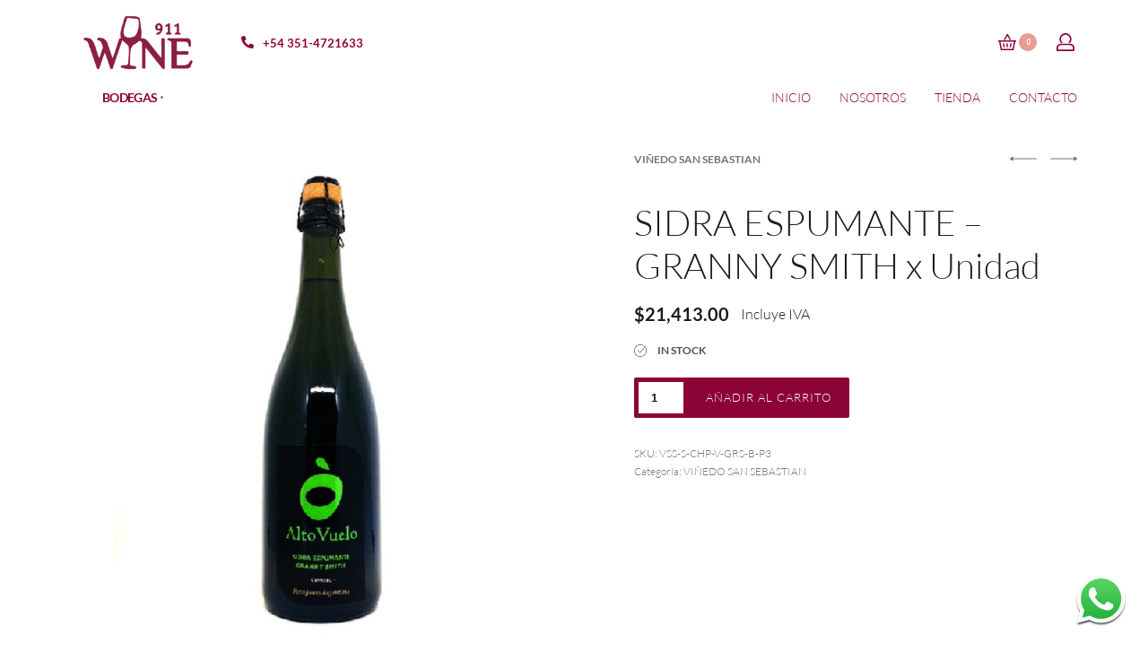

--- FILE ---
content_type: text/html; charset=UTF-8
request_url: https://wine911.com.ar/producto/sidra-espumante-granny-smith/
body_size: 15599
content:
<!DOCTYPE html>
<html lang="es" data-container="1440" data-xl="2" data-admin-bar="0" class="elementor-kit-7">
<head>
<meta charset="UTF-8">
<meta name="viewport" content="width=device-width, initial-scale=1">
<link rel="profile" href="//gmpg.org/xfn/11">
<link rel="pingback" href="https://wine911.com.ar/xmlrpc.php">

		<style type="text/css" id="site-preloader-css">
			.rey-sitePreloader {
				position: fixed;
				left: 0;
				top: 0;
				width: 100%;
				height: 100%;
				overflow: hidden;
				display: flex;
				align-items: center;
				justify-content: center;
				background-color: var(--body-bg-color);
				z-index: 99999;
				color: var(--preloader-color, #dedede);
			}
			.rey-sitePreloader .rey-lineLoader {
				color: inherit;
				width: 100px;
			}
		</style>
		<title>SIDRA ESPUMANTE &#8211; GRANNY SMITH x Unidad &#8211; Wine 911</title>
<link rel='dns-prefetch' href='//www.google.com' />
<link rel='dns-prefetch' href='//s.w.org' />
<link href='//fonts.gstatic.com' crossorigin rel='preconnect' />
<link rel="alternate" type="application/rss+xml" title="Wine 911 &raquo; Feed" href="https://wine911.com.ar/feed/" />
<link rel="alternate" type="application/rss+xml" title="Wine 911 &raquo; Feed de los comentarios" href="https://wine911.com.ar/comments/feed/" />
<link rel="alternate" type="application/rss+xml" title="Wine 911 &raquo; Comentario SIDRA ESPUMANTE &#8211; GRANNY SMITH x Unidad del feed" href="https://wine911.com.ar/producto/sidra-espumante-granny-smith/feed/" />
<style id='woocommerce-inline-inline-css' type='text/css'>
.woocommerce form .form-row .required { visibility: visible; }
</style>
<link rel='stylesheet' id='wpo_min-header-0-css'  href='https://wine911.com.ar/wp-content/cache/wpo-minify/1749231424/assets/wpo-minify-header-0b4df1d7.min.css' type='text/css' media='all' />
<script type="text/template" id="tmpl-variation-template">

	<# if( data.variation.variation_description ){ #>
		<div class="woocommerce-variation-description">{{{ data.variation.variation_description }}}</div>
	<# } #>

			<# if( data.variation.price_html ){ #>
			<div class="woocommerce-variation-price">{{{ data.variation.price_html }}}</div>
		<# } #>
	
	<# if( data.variation.availability_html ){ #>
		<div class="woocommerce-variation-availability">{{{ data.variation.availability_html }}}</div>
	<# } #>
</script>

<script type="text/template" id="tmpl-unavailable-variation-template">
	<p>Lo sentimos, este producto no está disponible. Por favor elige otra combinación.</p>
</script>
<script type='text/javascript' src='https://wine911.com.ar/wp-content/cache/wpo-minify/1749231424/assets/wpo-minify-header-7ac60e34.min.js' id='wpo_min-header-0-js'></script>
<link rel="https://api.w.org/" href="https://wine911.com.ar/wp-json/" /><link rel="alternate" type="application/json" href="https://wine911.com.ar/wp-json/wp/v2/product/1815" /><link rel="EditURI" type="application/rsd+xml" title="RSD" href="https://wine911.com.ar/xmlrpc.php?rsd" />
<link rel="wlwmanifest" type="application/wlwmanifest+xml" href="https://wine911.com.ar/wp-includes/wlwmanifest.xml" /> 
<meta name="generator" content="WordPress 5.6.16" />
<meta name="generator" content="WooCommerce 4.9.2" />
<link rel="canonical" href="https://wine911.com.ar/producto/sidra-espumante-granny-smith/" />
<link rel='shortlink' href='https://wine911.com.ar/?p=1815' />
<link rel="alternate" type="application/json+oembed" href="https://wine911.com.ar/wp-json/oembed/1.0/embed?url=https%3A%2F%2Fwine911.com.ar%2Fproducto%2Fsidra-espumante-granny-smith%2F" />
<link rel="alternate" type="text/xml+oembed" href="https://wine911.com.ar/wp-json/oembed/1.0/embed?url=https%3A%2F%2Fwine911.com.ar%2Fproducto%2Fsidra-espumante-granny-smith%2F&#038;format=xml" />
	<noscript><style>.woocommerce-product-gallery{ opacity: 1 !important; }</style></noscript>
	<style type="text/css">.recentcomments a{display:inline !important;padding:0 !important;margin:0 !important;}</style><link rel="icon" href="https://wine911.com.ar/wp-content/uploads/2021/02/favico-100x100.png" sizes="32x32" />
<link rel="icon" href="https://wine911.com.ar/wp-content/uploads/2021/02/favico-300x300.png" sizes="192x192" />
<link rel="apple-touch-icon" href="https://wine911.com.ar/wp-content/uploads/2021/02/favico-300x300.png" />
<meta name="msapplication-TileImage" content="https://wine911.com.ar/wp-content/uploads/2021/02/favico-300x300.png" />
<style id="reycore-inline-styles">:root{--body-bg-color:#ffffff;--body-color:var(--e-global-color-9afa78e);--link-color:var(--e-global-color-primary);--link-color-hover:var(--e-global-color-accent);--neutral-hue:210;--preloader-color:var(--e-global-color-primary);--blog-columns:1;--sidebar-size:27%;--woocommerce-loop-basic-padding:0px;--woocommerce-sidebar-size:16%;--woocommerce-discount-color:var(--e-global-color-primary);--woocommerce-summary-size:44%;--woocommerce-summary-padding:0px;--star-rating-color:#ff4545;}.woocommerce .rey-cartBtnQty{--accent-color:var(--e-global-color-primary);--accent-text-color:var(--e-global-color-d7dc939);}.woocommerce .rey-cartBtnQty .button.single_add_to_cart_button:hover{color:var(--e-global-color-d7dc939);background-color:var(--e-global-color-accent);}.woocommerce-store-notice .woocommerce-store-notice-content{min-height:32px;}@media (min-width: 1025px){:root{--header-nav-x-spacing:1rem;}}@media (min-width: 768px) and (max-width: 1025px){:root{--blog-columns:1;--woocommerce-summary-padding:0px;}}@media (max-width: 767px){:root{--blog-columns:1;--woocommerce-summary-padding:0px;}}@media (max-width: 1024px){.rey-filterPanel-wrapper.rey-sidePanel{width:100%;}}@media (max-width: 1024px) {			:root {				--nav-breakpoint-desktop: none;				--nav-breakpoint-mobile: block;			}		} :root{--primary-ff:Lato__;--body-font-family: var(--primary-ff);--body-font-weight: 300;--link-color-hover:var(--e-global-color-accent);--accent-color:var(--e-global-color-primary);--accent-hover-color:var(--e-global-color-secondary);--accent-text-color:var(--e-global-color-d7dc939);} :root{ --woocommerce-grid-columns:4; } @font-face{font-display:swap;font-family:'Lato__';font-style:normal;font-weight:300;src:url(https://fonts.gstatic.com/s/lato/v24/S6u9w4BMUTPHh7USSwiPHw.woff) format('woff');}@font-face{font-display:swap;font-family:'Lato__';font-style:normal;font-weight:700;src:url(https://fonts.gstatic.com/s/lato/v24/S6u9w4BMUTPHh6UVSwiPHw.woff) format('woff');}@font-face{font-display:swap;font-family:'Lato__';font-style:normal;font-weight:900;src:url(https://fonts.gstatic.com/s/lato/v24/S6u9w4BMUTPHh50XSwiPHw.woff) format('woff');}@font-face{font-display:swap;font-family:'Montserrat__';font-style:normal;font-weight:200;src:url(https://fonts.gstatic.com/s/montserrat/v30/JTUHjIg1_i6t8kCHKm4532VJOt5-QNFgpCvr6Hw5aXw.woff) format('woff');}@font-face{font-display:swap;font-family:'Montserrat__';font-style:normal;font-weight:600;src:url(https://fonts.gstatic.com/s/montserrat/v30/JTUHjIg1_i6t8kCHKm4532VJOt5-QNFgpCu173w5aXw.woff) format('woff');}@font-face{font-display:swap;font-family:'Montserrat__';font-style:normal;font-weight:700;src:url(https://fonts.gstatic.com/s/montserrat/v30/JTUHjIg1_i6t8kCHKm4532VJOt5-QNFgpCuM73w5aXw.woff) format('woff');}@font-face{font-display:swap;font-family:'Montserrat__';font-style:normal;font-weight:800;src:url(https://fonts.gstatic.com/s/montserrat/v30/JTUHjIg1_i6t8kCHKm4532VJOt5-QNFgpCvr73w5aXw.woff) format('woff');}  </style></head>

<body class="product-template-default single single-product postid-1815 wp-custom-logo theme-rey woocommerce woocommerce-page woocommerce-no-js woo-variation-swatches-stylesheet-disabled opt woo-variation-swatches wvs-theme-rey-child wvs-theme-child-rey wvs-style-squared wvs-attr-behavior-blur wvs-tooltip wvs-no-css site-preloader--active rey-navDefault rey-no-js elementor-default elementor-kit-7 --no-acc-focus single-skin--default --gallery-horizontal" itemtype="https://schema.org/WebPage" itemscope="itemscope">


	<script type="text/javascript">
		var c = document.body.className;
		c = c.replace(/rey-no-js/, 'rey-js');
		document.body.className = c;
	</script>

	<noscript>
		<style>
		.rey-sitePreloader {
			display: none;
		}
		.rey-siteHeader {
			opacity: 1 !important;
		}
		</style>
	</noscript>

	<div id="rey-site-preloader" class="rey-sitePreloader"><div class="rey-lineLoader"></div></div>
	<div id="page" class="rey-siteWrapper ">

		
<div class="rey-overlay rey-overlay--site">
</div>

		
<header class="rey-siteHeader rey-siteHeader--custom rey-siteHeader--1013 header-pos--rel --preloader-anim" >

			<div data-elementor-type="wp-post" data-elementor-id="1013" class="elementor elementor-1013" data-elementor-settings="[]">
							<div class="elementor-section-wrap">
							<section class="elementor-section elementor-top-section elementor-element elementor-element-7d4af03 elementor-section-gap-no elementor-section-height-min-height rey-flexWrap elementor-section-boxed elementor-section-height-default elementor-section-items-middle" data-id="7d4af03" data-element_type="section">
						<div class="elementor-container elementor-column-gap-no">
					<div class="elementor-column elementor-col-50 elementor-top-column elementor-element elementor-element-2e9aaf6" data-id="2e9aaf6" data-element_type="column">
			<div class="elementor-column-wrap--2e9aaf6 elementor-widget-wrap elementor-element-populated">
								<div class="elementor-element elementor-element-a2df45e elementor-widget__width-auto elementor-widget elementor-widget-reycore-header-logo" data-id="a2df45e" data-element_type="widget" data-widget_type="reycore-header-logo.default">
				<div class="elementor-widget-container">
			
<div class="rey-logoWrapper">

	
        <div class="rey-siteLogo">
			<a href="https://wine911.com.ar/" data-no-lazy="1" data-skip-lazy="1" class="no-lazy custom-logo-link" rel="home" itemprop="url"><img width="912" height="394" src="https://wine911.com.ar/wp-content/uploads/2019/06/logo-grande-bordo-1-1.png" data-no-lazy="1" data-skip-lazy="1" class="no-lazy custom-logo" alt="Wine 911" loading="eager" srcset="https://wine911.com.ar/wp-content/uploads/2019/06/logo-grande-bordo-1-1.png 912w, https://wine911.com.ar/wp-content/uploads/2019/06/logo-grande-bordo-1-1-300x130.png 300w, https://wine911.com.ar/wp-content/uploads/2019/06/logo-grande-bordo-1-1-768x332.png 768w" sizes="(max-width: 912px) 100vw, 912px" /></a>		</div>

    </div>
<!-- .rey-logoWrapper -->
		</div>
				</div>
				<div class="elementor-element elementor-element-b3cf7f4 elementor-widget__width-auto elementor-hidden-desktop --icons-start --submenu-display-collapsed --tap-open --panel-dir--left --hbg-pos-right --hbg-text-mobileyes elementor-widget elementor-widget-reycore-header-navigation" data-id="b3cf7f4" data-element_type="widget" data-widget_type="reycore-header-navigation.default">
				<div class="elementor-widget-container">
			<style>.elementor-element-b3cf7f4, .rey-mobileNav--b3cf7f4{ --nav-breakpoint-desktop: none; --nav-breakpoint-mobile: block; }@media (min-width: 2560px) { .elementor-element-b3cf7f4, .rey-mobileNav--b3cf7f4 { --nav-breakpoint-desktop: block; --nav-breakpoint-mobile: none; } }</style><button class="btn rey-mainNavigation-mobileBtn rey-headerIcon" aria-label="Open menu">
	<span></span>
	<span></span>
	<span></span>
</button>
<!-- .rey-mainNavigation-mobileBtn -->
<div class="rey-mobileBtn-helper"></div>

    <nav id="site-navigation-b3cf7f4" class="rey-mainNavigation rey-mainNavigation--desktop --style-default --shadow-1" data-id="-b3cf7f4" aria-label="Main Menu" data-sm-indicator="circle" itemtype="https://schema.org/SiteNavigationElement" itemscope="itemscope">

        <ul id="main-menu-desktop-b3cf7f4" class="rey-mainMenu rey-mainMenu--desktop id--mainMenu--desktop --has-indicators "><li id="menu-item-1886" class="menu-item menu-item-type-custom menu-item-object-custom menu-item-has-children menu-item-1886 depth--0 --is-regular"><a href="#"><span>BODEGAS</span></a>
<ul class="sub-menu">
	<li id="menu-item-1848" class="menu-item menu-item-type-taxonomy menu-item-object-product_cat menu-item-1848 depth--1"><a href="https://wine911.com.ar/categoria-producto/aniello/"><span>ANIELLO</span></a></li>
	<li id="menu-item-1849" class="menu-item menu-item-type-taxonomy menu-item-object-product_cat current-product-ancestor current-menu-parent current-product-parent menu-item-1849 depth--1"><a href="https://wine911.com.ar/categoria-producto/vinedo-san-sebastian/"><span>VIÑEDO SAN SEBASTIAN</span></a></li>
	<li id="menu-item-1850" class="menu-item menu-item-type-taxonomy menu-item-object-product_cat menu-item-1850 depth--1"><a href="https://wine911.com.ar/categoria-producto/agresti/"><span>AGRESTI</span></a></li>
	<li id="menu-item-1851" class="menu-item menu-item-type-taxonomy menu-item-object-product_cat menu-item-1851 depth--1"><a href="https://wine911.com.ar/categoria-producto/chacra-moschini/"><span>CHACRA MOSCHINI</span></a></li>
	<li id="menu-item-1852" class="menu-item menu-item-type-taxonomy menu-item-object-product_cat menu-item-1852 depth--1"><a href="https://wine911.com.ar/categoria-producto/favreto/"><span>FAVRETO</span></a></li>
	<li id="menu-item-2074" class="menu-item menu-item-type-taxonomy menu-item-object-product_cat menu-item-2074 depth--1"><a href="https://wine911.com.ar/categoria-producto/puerta-oeste/"><span>PUERTA OESTE</span></a></li>
	<li id="menu-item-2078" class="menu-item menu-item-type-taxonomy menu-item-object-product_cat menu-item-2078 depth--1"><a href="https://wine911.com.ar/categoria-producto/antigua-bodega-patagonica/"><span>ANTIGUA BODEGA PATAGÓNICA</span></a></li>
</ul>
</li>
</ul>	</nav><!-- .rey-mainNavigation -->



	<nav id="site-navigation-mobile-b3cf7f4" class="rey-mainNavigation rey-mainNavigation--mobile rey-mobileNav " data-id="-b3cf7f4" aria-label="Main Menu" itemtype="https://schema.org/SiteNavigationElement" itemscope="itemscope">
		<div class="rey-mobileNav-container">
			<div class="rey-mobileNav-header">

				
				<div class="rey-siteLogo">
					<a href="https://wine911.com.ar/" data-no-lazy="1" data-skip-lazy="1" class="no-lazy custom-logo-link" rel="home" itemprop="url"><img width="200" height="86" src="https://wine911.com.ar/wp-content/uploads/2021/02/logo-small-1.png" data-no-lazy="1" data-skip-lazy="1" class="no-lazy custom-logo" alt="Wine 911" loading="eager" srcset="https://wine911.com.ar/wp-content/uploads/2021/02/logo-small-1.png 200w, https://wine911.com.ar/wp-content/uploads/2021/02/logo-small-1-100x43.png 100w" sizes="(max-width: 200px) 100vw, 200px" /><img width="812" height="350" src="https://wine911.com.ar/wp-content/uploads/2021/02/logo-hd-1.png" data-no-lazy="1" data-skip-lazy="1" class="no-lazy rey-mobileLogo" alt="" loading="lazy" srcset="https://wine911.com.ar/wp-content/uploads/2021/02/logo-hd-1.png 812w, https://wine911.com.ar/wp-content/uploads/2021/02/logo-hd-1-100x43.png 100w, https://wine911.com.ar/wp-content/uploads/2021/02/logo-hd-1-300x129.png 300w, https://wine911.com.ar/wp-content/uploads/2021/02/logo-hd-1-768x331.png 768w" sizes="(max-width: 812px) 100vw, 812px" /></a>				</div>

				<button class="btn rey-mobileMenu-close js-rey-mobileMenu-close" aria-label="Close menu">
					<svg class="rey-icon rey-icon-rey-icon-close " aria-hidden="true" role="img" > <use href="https://wine911.com.ar/wp-content/themes/rey/assets/images/icons/icon-sprite.svg#rey-icon-close" xlink:href="https://wine911.com.ar/wp-content/themes/rey/assets/images/icons/icon-sprite.svg#rey-icon-close"></use> </svg>				</button>
			</div>

			<div class="rey-mobileNav-main">
				<div class="menu-mobile-menu-container"><ul id = "main-menu-mobile-b3cf7f4" class = "rey-mainMenu rey-mainMenu-mobile"><li id="menu-item-1094" class="menu-item menu-item-type-post_type menu-item-object-page menu-item-home menu-item-1094"><a href="https://wine911.com.ar/"><span>Inicio</span></a></li>
<li id="menu-item-1498" class="menu-item menu-item-type-post_type menu-item-object-page menu-item-1498"><a href="https://wine911.com.ar/nosotros/"><span>Nosotros</span></a></li>
<li id="menu-item-1090" class="menu-item menu-item-type-post_type menu-item-object-page current_page_parent menu-item-1090"><a href="https://wine911.com.ar/shop/"><span>Tienda</span></a></li>
<li id="menu-item-1497" class="menu-item menu-item-type-post_type menu-item-object-page menu-item-1497"><a href="https://wine911.com.ar/contacto/"><span>Contacto</span></a></li>
</ul></div>			</div>

			<div class="rey-mobileNav-footer">
				<a href="https://wine911.com.ar/my-account/" class="rey-mobileNav--footerItem">
	Connect to your account	<svg class="rey-icon rey-icon-rey-icon-user " aria-hidden="true" role="img" > <use href="https://wine911.com.ar/wp-content/themes/rey/assets/images/icons/icon-sprite.svg#rey-icon-user" xlink:href="https://wine911.com.ar/wp-content/themes/rey/assets/images/icons/icon-sprite.svg#rey-icon-user"></use> </svg></a>

			</div>
		</div>

	</nav>

		</div>
				</div>
				<div class="elementor-element elementor-element-afd447b elementor-position-left elementor-vertical-align-middle elementor-widget__width-auto rey-widget-inline--left elementor-hidden-tablet elementor-hidden-phone elementor-view-default elementor-widget elementor-widget-icon-box" data-id="afd447b" data-element_type="widget" data-widget_type="icon-box.default">
				<div class="elementor-widget-container">
					<div class="elementor-icon-box-wrapper">
						<div class="elementor-icon-box-icon">
				<a class="elementor-icon elementor-animation-" href="tel:543514721633">
				<i aria-hidden="true" class="fas fa-phone-alt"></i>				</a>
			</div>
						<div class="elementor-icon-box-content">
				<span class="elementor-icon-box-title">
					<a href="tel:543514721633">+54 351-4721633</a>
				</span>
							</div>
		</div>
				</div>
				</div>
				<div class="elementor-element elementor-element-c7591ed elementor-widget__width-auto rey-widget-inline--tablet-right rey-widget-inline--right elementor-widget elementor-widget-reycore-header-cart" data-id="c7591ed" data-element_type="widget" data-widget_type="reycore-header-cart.default">
				<div class="elementor-widget-container">
			
<div class="rey-headerCart-wrapper rey-headerIcon  " data-rey-cart-count="0">
	<button data-href="https://wine911.com.ar/carrito/" class="btn rey-headerCart js-rey-headerCart " aria-label="Open cart">
        <span class="__icon"><svg class="rey-icon rey-icon-reycore-icon-basket " aria-hidden="true" role="img" > <use href="https://wine911.com.ar/wp-content/plugins/rey-core/assets/images/icon-sprite.svg#reycore-icon-basket" xlink:href="https://wine911.com.ar/wp-content/plugins/rey-core/assets/images/icon-sprite.svg#reycore-icon-basket"></use> </svg></span>        			<span class="rey-headerCart-nb">
				0			</span>
			</button>
</div>
<!-- .rey-headerCart-wrapper -->
		</div>
				</div>
				<div class="elementor-element elementor-element-daa40e2 elementor-widget__width-initial elementor-widget elementor-widget-reycore-header-account" data-id="daa40e2" data-element_type="widget" data-widget_type="reycore-header-account.default">
				<div class="elementor-widget-container">
			
<div class="rey-headerAccount rey-headerIcon ">
    <button class="btn rey-headerIcon-btn rey-headerAccount-btn--icon js-rey-headerAccount" aria-label="Open Account details">
		<span class="__icon"><svg class="rey-icon rey-icon-rey-icon-user rey-headerAccount-btnIcon" aria-hidden="true" role="img" > <use href="https://wine911.com.ar/wp-content/themes/rey/assets/images/icons/icon-sprite.svg#rey-icon-user" xlink:href="https://wine911.com.ar/wp-content/themes/rey/assets/images/icons/icon-sprite.svg#rey-icon-user"></use> </svg></span><span class="rey-headerAccount-count">

	<span class="rey-wishlist-counter"><span class="rey-wishlist-counterNb"></span></span>
	<span class="rey-headerAccount-closeIcon">
		<svg class="rey-icon rey-icon-rey-icon-close " aria-hidden="true" role="img" > <use href="https://wine911.com.ar/wp-content/themes/rey/assets/images/icons/icon-sprite.svg#rey-icon-close" xlink:href="https://wine911.com.ar/wp-content/themes/rey/assets/images/icons/icon-sprite.svg#rey-icon-close"></use> </svg>	</span>

</span>
    </button>

</div>
<!-- .rey-headerAccount-wrapper -->
		</div>
				</div>
					</div>
		</div>
				<div class="elementor-column elementor-col-50 elementor-top-column elementor-element elementor-element-66b2e8f elementor-hidden-tablet elementor-hidden-phone" data-id="66b2e8f" data-element_type="column">
			<div class="elementor-column-wrap--66b2e8f elementor-widget-wrap elementor-element-populated">
								<div class="elementor-element elementor-element-f3a2129 elementor-widget__width-auto rey-widget-inline--tablet-right rey-widget-inline--mobile-right --icons-start --submenu-display-collapsed --tap-open --panel-dir--left --hbg-pos-right --hbg-text-mobileyes elementor-widget elementor-widget-reycore-header-navigation" data-id="f3a2129" data-element_type="widget" data-widget_type="reycore-header-navigation.default">
				<div class="elementor-widget-container">
			
    <nav id="site-navigation-f3a2129" class="rey-mainNavigation rey-mainNavigation--desktop --style-default --shadow-1" data-id="-f3a2129" aria-label="Main Menu" data-sm-indicator="circle" itemtype="https://schema.org/SiteNavigationElement" itemscope="itemscope">

        <ul id="main-menu-desktop-f3a2129" class="rey-mainMenu rey-mainMenu--desktop id--mainMenu--desktop --has-indicators "><li class="menu-item menu-item-type-custom menu-item-object-custom menu-item-has-children menu-item-1886 depth--0 --is-regular"><a href="#"><span>BODEGAS</span></a>
<ul class="sub-menu">
	<li class="menu-item menu-item-type-taxonomy menu-item-object-product_cat menu-item-1848 depth--1"><a href="https://wine911.com.ar/categoria-producto/aniello/"><span>ANIELLO</span></a></li>
	<li class="menu-item menu-item-type-taxonomy menu-item-object-product_cat current-product-ancestor current-menu-parent current-product-parent menu-item-1849 depth--1"><a href="https://wine911.com.ar/categoria-producto/vinedo-san-sebastian/"><span>VIÑEDO SAN SEBASTIAN</span></a></li>
	<li class="menu-item menu-item-type-taxonomy menu-item-object-product_cat menu-item-1850 depth--1"><a href="https://wine911.com.ar/categoria-producto/agresti/"><span>AGRESTI</span></a></li>
	<li class="menu-item menu-item-type-taxonomy menu-item-object-product_cat menu-item-1851 depth--1"><a href="https://wine911.com.ar/categoria-producto/chacra-moschini/"><span>CHACRA MOSCHINI</span></a></li>
	<li class="menu-item menu-item-type-taxonomy menu-item-object-product_cat menu-item-1852 depth--1"><a href="https://wine911.com.ar/categoria-producto/favreto/"><span>FAVRETO</span></a></li>
	<li class="menu-item menu-item-type-taxonomy menu-item-object-product_cat menu-item-2074 depth--1"><a href="https://wine911.com.ar/categoria-producto/puerta-oeste/"><span>PUERTA OESTE</span></a></li>
	<li class="menu-item menu-item-type-taxonomy menu-item-object-product_cat menu-item-2078 depth--1"><a href="https://wine911.com.ar/categoria-producto/antigua-bodega-patagonica/"><span>ANTIGUA BODEGA PATAGÓNICA</span></a></li>
</ul>
</li>
</ul>	</nav><!-- .rey-mainNavigation -->


		</div>
				</div>
				<div class="elementor-element elementor-element-f829020 elementor-widget__width-auto rey-widget-inline--right rey-widget-inline--tablet-right rey-widget-inline--mobile-right --icons-start --submenu-display-collapsed --tap-open --panel-dir--left --hbg-pos-right --hbg-text-mobileyes elementor-widget elementor-widget-reycore-header-navigation" data-id="f829020" data-element_type="widget" data-widget_type="reycore-header-navigation.default">
				<div class="elementor-widget-container">
			
    <nav id="site-navigation-f829020" class="rey-mainNavigation rey-mainNavigation--desktop --style-default --shadow-1" data-id="-f829020" aria-label="Main Menu" data-sm-indicator="circle" itemtype="https://schema.org/SiteNavigationElement" itemscope="itemscope">

        <ul id="main-menu-desktop-f829020" class="rey-mainMenu rey-mainMenu--desktop id--mainMenu--desktop --has-indicators  --megamenu-support"><li id="menu-item-21" class="menu-item menu-item-type-post_type menu-item-object-page menu-item-home menu-item-21 depth--0 --is-regular"><a href="https://wine911.com.ar/"><span>INICIO</span></a></li>
<li id="menu-item-1501" class="menu-item menu-item-type-post_type menu-item-object-page menu-item-1501 depth--0 --is-regular"><a href="https://wine911.com.ar/nosotros/"><span>NOSOTROS</span></a></li>
<li id="menu-item-655" class="menu-item menu-item-type-post_type menu-item-object-page current_page_parent menu-item-655 depth--0 --is-regular"><a href="https://wine911.com.ar/shop/"><span>TIENDA</span></a></li>
<li id="menu-item-1500" class="menu-item menu-item-type-post_type menu-item-object-page menu-item-1500 depth--0 --is-regular"><a href="https://wine911.com.ar/contacto/"><span>CONTACTO</span></a></li>
</ul>	</nav><!-- .rey-mainNavigation -->


		</div>
				</div>
					</div>
		</div>
							</div>
		</section>
						</div>
					</div>
		<div class="rey-overlay rey-overlay--header"></div>

</header>
<!-- .rey-siteHeader -->


		<div id="content" class="rey-siteContent --tpl-default">

	
		<div class="rey-siteContainer ">
			<div class="rey-siteRow">

				
				<main id="main" class="rey-siteMain ">
		
					
			<div class="woocommerce-notices-wrapper"></div><div id="product-1815" class="product is-animated rey-wc-skin--basic is-animated-entry rey-wc-loopAlign-left type-product post-1815 status-publish first instock product_cat-vinedo-san-sebastian has-post-thumbnail taxable shipping-taxable purchasable product-type-simple rey-product">

	
		<div class="rey-productSummary">
<div class="woocommerce-product-gallery__mobile --loading --nav-bars"><div><img class="woocommerce-product-gallery__mobile--0 no-lazy" src="https://wine911.com.ar/wp-content/uploads/2021/03/sidra-verde-gran.png" data-index="1" data-no-lazy="1" data-skip-lazy="1" data-full='["https:\/\/wine911.com.ar\/wp-content\/uploads\/2021\/03\/sidra-verde-gran.png",500,500,false]' title="sidra verde gran" /></div></div>
<div class="woocommerce-product-gallery woocommerce-product-gallery--with-images woocommerce-product-gallery--columns-5 images --is-loading woocommerce-product-gallery--horizontal --gallery-thumbs --thumbs-nav-boxed" data-columns="5" style="opacity: 0; transition: opacity .25s ease-in-out;">

	
	<figure class="woocommerce-product-gallery__wrapper">
		<div data-thumb="https://wine911.com.ar/wp-content/uploads/2021/03/sidra-verde-gran.png" data-thumb-alt="" class="woocommerce-product-gallery__image"><a href="https://wine911.com.ar/wp-content/uploads/2021/03/sidra-verde-gran.png"><img width="500" height="500" src="https://wine911.com.ar/wp-content/uploads/2021/03/sidra-verde-gran.png" class="wp-post-image no-lazy" alt="" loading="lazy" title="sidra verde gran" data-caption="" data-src="https://wine911.com.ar/wp-content/uploads/2021/03/sidra-verde-gran.png" data-large_image="https://wine911.com.ar/wp-content/uploads/2021/03/sidra-verde-gran.png" data-large_image_width="500" data-large_image_height="500" /></a><div class="rey-zoomContainer"></div></div>	</figure>

	
</div>


	<div class="summary entry-summary">
		<nav class="rey-breadcrumbs"><div class="rey-breadcrumbs-item"><a href="https://wine911.com.ar/categoria-producto/vinedo-san-sebastian/">VIÑEDO SAN SEBASTIAN</a></div><span class="rey-breadcrumbs-del">&#8250;</span><div class="rey-breadcrumbs-item">SIDRA ESPUMANTE &#8211; GRANNY SMITH x Unidad</div></nav>
	<nav class="navigation rey-postNav post-navigation" role="navigation" aria-label="Product navigation">
		<h2 class="screen-reader-text">Product navigation</h2>
		<div class="nav-links"><div class="nav-previous"><a href="https://wine911.com.ar/producto/sidra-espumante-cripps-picks-extra-brut/" rel="prev">
			<span class="rey-productNav__meta" data-id="1814" aria-hidden="true" title="SIDRA ESPUMANTE - CRIPPS PINK EXTRA BRUT x Unidad"><div class='rey-arrowSvg rey-arrowSvg--left '><svg width="50px" height="8px" viewBox="0 0 50 8" version="1.1" class="--default" xmlns="http://www.w3.org/2000/svg" xmlns:xlink="http://www.w3.org/1999/xlink"><path d="M0.928904706,3.0387609 L44.0113745,3.0387609 L44.0113745,4.97541883 L0.928904706,4.97541883 C0.415884803,4.97541883 2.13162821e-14,4.54188318 2.13162821e-14,4.00708986 C2.13162821e-14,3.47229655 0.415884803,3.0387609 0.928904706,3.0387609 Z" class="rey-arrowSvg-dash"></path><path d="M49.6399545,3.16320794 L45.1502484,0.129110528 C45.0056033,0.0532149593 44.8474869,0.0092610397 44.685796,3.99680289e-14 C44.5479741,0.0112891909 44.4144881,0.0554642381 44.2956561,0.129110528 C44.0242223,0.2506013 43.8503957,0.531340097 43.8559745,0.839218433 L43.8559745,6.90741326 C43.8503957,7.21529159 44.0242223,7.49603039 44.2956561,7.61752116 C44.5594727,7.77895738 44.8864318,7.77895738 45.1502484,7.61752116 L49.6399545,4.58342375 C49.8682741,4.42554586 50.0055358,4.15892769 50.0055358,3.87331584 C50.0055358,3.587704 49.8682741,3.32108583 49.6399545,3.16320794 Z"></path></svg></div></span>
			<span class="screen-reader-text">Previous product:</span>
			<div class="rey-productNav__metaWrapper --1">
				<div class="rey-productNav__thumb"><img width="100" height="100" src="https://wine911.com.ar/wp-content/uploads/2021/03/chip-pink-extra-brut.png" class="attachment-woocommerce_gallery_thumbnail size-woocommerce_gallery_thumbnail" alt="" loading="lazy" /></div>
				
			</div></a></div><div class="nav-next"><a href="https://wine911.com.ar/producto/sidra-espumante-cripps-picks-nature/" rel="next">
			<span class="rey-productNav__meta" data-id="1817" aria-hidden="true" title="SIDRA ESPUMANTE - CRIPPS PINK NATURE x Unidad"><div class='rey-arrowSvg rey-arrowSvg--right '><svg width="50px" height="8px" viewBox="0 0 50 8" version="1.1" class="--default" xmlns="http://www.w3.org/2000/svg" xmlns:xlink="http://www.w3.org/1999/xlink"><path d="M0.928904706,3.0387609 L44.0113745,3.0387609 L44.0113745,4.97541883 L0.928904706,4.97541883 C0.415884803,4.97541883 2.13162821e-14,4.54188318 2.13162821e-14,4.00708986 C2.13162821e-14,3.47229655 0.415884803,3.0387609 0.928904706,3.0387609 Z" class="rey-arrowSvg-dash"></path><path d="M49.6399545,3.16320794 L45.1502484,0.129110528 C45.0056033,0.0532149593 44.8474869,0.0092610397 44.685796,3.99680289e-14 C44.5479741,0.0112891909 44.4144881,0.0554642381 44.2956561,0.129110528 C44.0242223,0.2506013 43.8503957,0.531340097 43.8559745,0.839218433 L43.8559745,6.90741326 C43.8503957,7.21529159 44.0242223,7.49603039 44.2956561,7.61752116 C44.5594727,7.77895738 44.8864318,7.77895738 45.1502484,7.61752116 L49.6399545,4.58342375 C49.8682741,4.42554586 50.0055358,4.15892769 50.0055358,3.87331584 C50.0055358,3.587704 49.8682741,3.32108583 49.6399545,3.16320794 Z"></path></svg></div></span>
			<span class="screen-reader-text">Next product:</span>
			<div class="rey-productNav__metaWrapper --1">
				<div class="rey-productNav__thumb"><img width="100" height="100" src="https://wine911.com.ar/wp-content/uploads/2021/03/chip-pink-natural-1.png" class="attachment-woocommerce_gallery_thumbnail size-woocommerce_gallery_thumbnail" alt="" loading="lazy" /></div>
				
			</div></a></div></div>
	</nav>		<div class="rey-innerSummary">
							<div class="rey-productTitle-wrapper"><h1 class="product_title entry-title">SIDRA ESPUMANTE &#8211; GRANNY SMITH x Unidad</h1>		</div>
	<p class="price"><span class="woocommerce-Price-amount amount"><bdi><span class="woocommerce-Price-currencySymbol">&#36;</span>21,413.00</bdi></span> <small class="woocommerce-price-suffix">Incluye IVA</small></p>
<p class="stock in-stock"><svg class="rey-icon rey-icon-rey-icon-check " aria-hidden="true" role="img" > <use href="https://wine911.com.ar/wp-content/themes/rey/assets/images/icons/icon-sprite.svg#rey-icon-check" xlink:href="https://wine911.com.ar/wp-content/themes/rey/assets/images/icons/icon-sprite.svg#rey-icon-check"></use> </svg> <span>In stock</span></p>
	
	<form class="cart" action="https://wine911.com.ar/producto/sidra-espumante-granny-smith/" method="post" enctype='multipart/form-data'>
		<div class="rey-cartBtnQty --atc-normal-hover --style-default">
			<div class="quantity">
		<div class="rey-qtyField">		<label class="screen-reader-text" for="quantity_69693cb690084">SIDRA ESPUMANTE - GRANNY SMITH x Unidad cantidad</label>
		<input
			type="number"
			id="quantity_69693cb690084"
			class="input-text qty text --select-text"
			step="1"
			min="1"
			max=""
			name="quantity"
			value="1"
			title="Cantidad"
			size="4"
			placeholder=""
			inputmode="numeric" />
				</div>
		</div>
	<button type="submit" name="add-to-cart" value="1815" class="single_add_to_cart_button button alt">
					<span class="single_add_to_cart_button-text"><span class="__text">Añadir al carrito</span></span>
					<span class="rey-lineLoader"></span>
				</button>
				</div>
		</form>

	
<div class="product_meta">

	
	
		<span class="sku_wrapper">SKU: <span class="sku">VSS-S-CHP-V-GRS-B-P3</span></span>

	
	<span class="posted_in">Categoría: <a href="https://wine911.com.ar/categoria-producto/vinedo-san-sebastian/" rel="tag">VIÑEDO SAN SEBASTIAN</a></span>
	
	
</div>
		</div>
		<!-- .rey-innerSummary -->
			</div>

			</div>
		<div class="rey-wcPanels " style="--blocks-count:2;">
		
				<div class="rey-wcPanel rey-wcPanel--description">
					<div class="rey-wcPanel-inner">
	<h2>Descripción</h2>

<p>METODO CHAMPENOISE</p>
</div>				</div>

				
				<div class="rey-wcPanel rey-wcPanel--additional_information">
					<div class="rey-wcPanel-inner">
	<h2>Especificaciones</h2>

<table class="woocommerce-product-attributes shop_attributes">
			<tr class="woocommerce-product-attributes-item woocommerce-product-attributes-item--attribute_pa_espumante-sidra-vino">
			<th class="woocommerce-product-attributes-item__label">Espumante-Sidra-Vino</th>
			<td class="woocommerce-product-attributes-item__value"><p>Sidra</p>
</td>
		</tr>
			<tr class="woocommerce-product-attributes-item woocommerce-product-attributes-item--attribute_pa_cosecha">
			<th class="woocommerce-product-attributes-item__label">Cosecha</th>
			<td class="woocommerce-product-attributes-item__value"><p>CHP</p>
</td>
		</tr>
			<tr class="woocommerce-product-attributes-item woocommerce-product-attributes-item--attribute_pa_cepa">
			<th class="woocommerce-product-attributes-item__label">Cepa</th>
			<td class="woocommerce-product-attributes-item__value"><p>GRS</p>
</td>
		</tr>
			<tr class="woocommerce-product-attributes-item woocommerce-product-attributes-item--attribute_pa_tinto-blanco-rosado">
			<th class="woocommerce-product-attributes-item__label">Tipo de Vino</th>
			<td class="woocommerce-product-attributes-item__value"><p>Blanco</p>
</td>
		</tr>
	</table>
</div>				</div>

				
				<div class="rey-wcPanel rey-wcPanel--reviews">
					<div class="rey-reviewsBtn btn btn-secondary-outline btn--block js-toggle-target"  data-target=".rey-wcPanel--reviews #reviews"><span>Valoraciones (0)</span></div><div class="rey-wcPanel-inner"><div id="reviews" class="woocommerce-Reviews">
	<div id="comments">
		<h2 class="woocommerce-Reviews-title">
			Valoraciones		</h2>

					<p class="woocommerce-noreviews">No hay valoraciones aún.</p>
			</div>

			<div id="review_form_wrapper">
			<div id="review_form">
				<div class="rey-commentForm">	<div id="respond" class="comment-respond">
		<span id="reply-title" class="comment-reply-title">Sé el primero en valorar &ldquo;SIDRA ESPUMANTE &#8211; GRANNY SMITH x Unidad&rdquo; <small><a rel="nofollow" id="cancel-comment-reply-link" href="/producto/sidra-espumante-granny-smith/#respond" style="display:none;">Cancelar la respuesta</a></small></span><form action="https://wine911.com.ar/wp-comments-post.php" method="post" id="commentform" class="comment-form" novalidate><p class="comment-notes"><span id="email-notes">Tu dirección de correo electrónico no será publicada.</span> Los campos obligatorios están marcados con <span class="required">*</span></p><div class="comment-form-rating"><label for="rating">Tu puntuación&nbsp;<span class="required">*</span></label><select name="rating" id="rating" required>
						<option value="">Puntuar&hellip;</option>
						<option value="5">Perfecto</option>
						<option value="4">Bueno</option>
						<option value="3">Normal</option>
						<option value="2">No está tan mal</option>
						<option value="1">Muy pobre</option>
					</select></div><p class="comment-form-comment"><label for="comment">Tu valoración&nbsp;<span class="required">*</span></label><textarea id="comment" name="comment" cols="45" rows="8" required></textarea></p><p class="comment-form-author"><label for="author">Nombre&nbsp;<span class="required">*</span></label><input id="author" name="author" type="text" value="" size="30" required /></p>
<p class="comment-form-email"><label for="email">Correo electrónico&nbsp;<span class="required">*</span></label><input id="email" name="email" type="email" value="" size="30" required /></p>
<p class="form-submit"><input name="submit" type="submit" id="submit" class="submit" value="Enviar" /> <input type='hidden' name='comment_post_ID' value='1815' id='comment_post_ID' />
<input type='hidden' name='comment_parent' id='comment_parent' value='0' />
</p></form>	</div><!-- #respond -->
	</div>			</div>
		</div>
	
	<div class="clear"></div>
</div>
</div>				</div>

					</div>

	

	<section class="related products">

					<h2>Productos relacionados</h2>
				
		<ul data-cols="4" class="products columns-tablet-2 columns-mobile-2 rey-wcGap-default rey-wcGrid-default columns-4">

			
					
<li class="product is-animated rey-wc-skin--basic is-animated-entry rey-wc-loopAlign-left type-product post-2168 status-publish first instock product_cat-vinedo-san-sebastian has-post-thumbnail taxable shipping-taxable purchasable product-type-simple" data-pid="2168">
	<div class="rey-productInner" data-id="2168" ><div class="rey-productThumbnail"><a href="https://wine911.com.ar/producto/lechuza-trosseau-x-750-cm3-x-6-botellas-copia/" class="woocommerce-LoopProduct-link woocommerce-loop-product__link"><img width="500" height="500" src="https://wine911.com.ar/wp-content/uploads/2021/03/lechuza-trouseaus.png" class="rey-thumbImg img--1 attachment-woocommerce_thumbnail size-woocommerce_thumbnail" alt="" loading="lazy" /></a>		</div>
	<h2 class="woocommerce-loop-product__title"><a href="https://wine911.com.ar/producto/lechuza-trosseau-x-750-cm3-x-6-botellas-copia/">LECHUZA TROSSEAU x Unidad</a></h2>		<div class="rey-productLoop-footer">
		
	<span class="price"><span class="woocommerce-Price-amount amount"><bdi><span class="woocommerce-Price-currencySymbol">&#36;</span>31,901.00</bdi></span> <small class="woocommerce-price-suffix">Incluye IVA</small></span>
<div class="rey-productFooter-item rey-productFooter-item--addtocart"><div class="rey-productFooter-inner"><a href="?add-to-cart=2168" data-quantity="1" class="button product_type_simple add_to_cart_button ajax_add_to_cart rey-btn--under" data-product_id="2168" data-product_sku="VSS-Vi-J-V-TR-T-P5-1" aria-label="Añade &ldquo;LECHUZA TROSSEAU x Unidad&rdquo; a tu carrito" rel="nofollow"><span class="__text">Añadir al carrito</span></a></div></div>
		</div>
		<!-- /.rey-productLoop-footer -->
				</div>
	</li>


			
					
<li class="product is-animated rey-wc-skin--basic is-animated-entry rey-wc-loopAlign-left type-product post-1814 status-publish instock product_cat-vinedo-san-sebastian has-post-thumbnail taxable shipping-taxable purchasable product-type-simple" data-pid="1814">
	<div class="rey-productInner" data-id="1814" ><div class="rey-productThumbnail"><a href="https://wine911.com.ar/producto/sidra-espumante-cripps-picks-extra-brut/" class="woocommerce-LoopProduct-link woocommerce-loop-product__link"><img width="500" height="500" src="https://wine911.com.ar/wp-content/uploads/2021/03/chip-pink-extra-brut.png" class="rey-thumbImg img--1 attachment-woocommerce_thumbnail size-woocommerce_thumbnail" alt="" loading="lazy" /></a>		</div>
	<h2 class="woocommerce-loop-product__title"><a href="https://wine911.com.ar/producto/sidra-espumante-cripps-picks-extra-brut/">SIDRA ESPUMANTE &#8211; CRIPPS PINK EXTRA BRUT x Unidad</a></h2>		<div class="rey-productLoop-footer">
		
	<span class="price"><span class="woocommerce-Price-amount amount"><bdi><span class="woocommerce-Price-currencySymbol">&#36;</span>21,413.00</bdi></span> <small class="woocommerce-price-suffix">Incluye IVA</small></span>
<div class="rey-productFooter-item rey-productFooter-item--addtocart"><div class="rey-productFooter-inner"><a href="?add-to-cart=1814" data-quantity="1" class="button product_type_simple add_to_cart_button ajax_add_to_cart rey-btn--under" data-product_id="1814" data-product_sku="VSS-S-CHP-V--B-P2" aria-label="Añade &ldquo;SIDRA ESPUMANTE - CRIPPS PINK EXTRA BRUT x Unidad&rdquo; a tu carrito" rel="nofollow"><span class="__text">Añadir al carrito</span></a></div></div>
		</div>
		<!-- /.rey-productLoop-footer -->
				</div>
	</li>


			
					
<li class="product is-animated rey-wc-skin--basic is-animated-entry rey-wc-loopAlign-left type-product post-1822 status-publish instock product_cat-vinedo-san-sebastian has-post-thumbnail taxable shipping-taxable purchasable product-type-simple" data-pid="1822">
	<div class="rey-productInner" data-id="1822" ><div class="rey-productThumbnail"><a href="https://wine911.com.ar/producto/malbec-x-750-cm3-x-6-botellas-2/" class="woocommerce-LoopProduct-link woocommerce-loop-product__link"><img width="500" height="500" src="https://wine911.com.ar/wp-content/uploads/2021/03/fenomeno-malbec-1.png" class="rey-thumbImg img--1 attachment-woocommerce_thumbnail size-woocommerce_thumbnail" alt="" loading="lazy" /></a>		</div>
	<h2 class="woocommerce-loop-product__title"><a href="https://wine911.com.ar/producto/malbec-x-750-cm3-x-6-botellas-2/">LECHUZA MALBEC FENOMENO x Unidad</a></h2>		<div class="rey-productLoop-footer">
		
	<span class="price"><span class="woocommerce-Price-amount amount"><bdi><span class="woocommerce-Price-currencySymbol">&#36;</span>9,000.00</bdi></span> <small class="woocommerce-price-suffix">Incluye IVA</small></span>
<div class="rey-productFooter-item rey-productFooter-item--addtocart"><div class="rey-productFooter-inner"><a href="?add-to-cart=1822" data-quantity="1" class="button product_type_simple add_to_cart_button ajax_add_to_cart rey-btn--under" data-product_id="1822" data-product_sku="VSS-Vi-R-V-MA-T-P10" aria-label="Añade &ldquo;LECHUZA MALBEC FENOMENO x Unidad&rdquo; a tu carrito" rel="nofollow"><span class="__text">Añadir al carrito</span></a></div></div>
		</div>
		<!-- /.rey-productLoop-footer -->
				</div>
	</li>


			
					
<li class="product is-animated rey-wc-skin--basic is-animated-entry rey-wc-loopAlign-left type-product post-1820 status-publish last instock product_cat-vinedo-san-sebastian has-post-thumbnail taxable shipping-taxable purchasable product-type-simple" data-pid="1820">
	<div class="rey-productInner" data-id="1820" ><div class="rey-productThumbnail"><a href="https://wine911.com.ar/producto/trosseau-x-750-cm3-x-6-botellas/" class="woocommerce-LoopProduct-link woocommerce-loop-product__link"><img width="500" height="500" src="https://wine911.com.ar/wp-content/uploads/2021/03/fenomeno-trouseau.png" class="rey-thumbImg img--1 attachment-woocommerce_thumbnail size-woocommerce_thumbnail" alt="" loading="lazy" /></a>		</div>
	<h2 class="woocommerce-loop-product__title"><a href="https://wine911.com.ar/producto/trosseau-x-750-cm3-x-6-botellas/">LECHUZA TROSSEAU FENOMENO x Unidad</a></h2>		<div class="rey-productLoop-footer">
		
	<span class="price"><span class="woocommerce-Price-amount amount"><bdi><span class="woocommerce-Price-currencySymbol">&#36;</span>9,000.00</bdi></span> <small class="woocommerce-price-suffix">Incluye IVA</small></span>
<div class="rey-productFooter-item rey-productFooter-item--addtocart"><div class="rey-productFooter-inner"><a href="?add-to-cart=1820" data-quantity="1" class="button product_type_simple add_to_cart_button ajax_add_to_cart rey-btn--under" data-product_id="1820" data-product_sku="VSS-Vi-J-V-TR-T-P5" aria-label="Añade &ldquo;LECHUZA TROSSEAU FENOMENO x Unidad&rdquo; a tu carrito" rel="nofollow"><span class="__text">Añadir al carrito</span></a></div></div>
		</div>
		<!-- /.rey-productLoop-footer -->
				</div>
	</li>


			
		</ul>

	</section>
	</div>


		
	
				</main>
				<!-- .rey-siteMain -->

							</div>
		</div>
		<!-- .rey-siteContainer -->
		
	

	</div>
	<!-- .rey-siteContent -->

	
<footer class="rey-siteFooter rey-siteFooter--custom" >

    		<div data-elementor-type="wp-post" data-elementor-id="994" class="elementor elementor-994" data-elementor-settings="[]">
							<div class="elementor-section-wrap">
							<section class="elementor-section elementor-top-section elementor-element elementor-element-ae38999 rey-flexWrap rey-section-bg--classic elementor-section-boxed elementor-section-gap-default elementor-section-height-default elementor-section-height-default" data-id="ae38999" data-element_type="section" data-settings="{&quot;background_background&quot;:&quot;classic&quot;}">
						<div class="elementor-container elementor-column-gap-default">
					<div class="elementor-column elementor-col-25 elementor-top-column elementor-element elementor-element-a16ca71" data-id="a16ca71" data-element_type="column">
			<div class="elementor-column-wrap--a16ca71 elementor-widget-wrap elementor-element-populated">
								<div class="elementor-element elementor-element-503388b elementor-widget elementor-widget-image" data-id="503388b" data-element_type="widget" data-widget_type="image.default">
				<div class="elementor-widget-container">
					<div class="elementor-image">
											<a href="#">
							<img width="812" height="350" src="https://wine911.com.ar/wp-content/uploads/2019/06/logo-grande-bordo.png" class="attachment-full size-full" alt="" loading="lazy" />								</a>
											</div>
				</div>
				</div>
				<div class="elementor-element elementor-element-4f58794 elementor-position-left elementor-view-default elementor-vertical-align-top elementor-widget elementor-widget-icon-box" data-id="4f58794" data-element_type="widget" data-widget_type="icon-box.default">
				<div class="elementor-widget-container">
					<div class="elementor-icon-box-wrapper">
						<div class="elementor-icon-box-icon">
				<span class="elementor-icon elementor-animation-" >
				<i aria-hidden="true" class="fas fa-map-marker-alt"></i>				</span>
			</div>
						<div class="elementor-icon-box-content">
				<h5 class="elementor-icon-box-title">
					<span >San Antonio María Gianelli N° 767</span>
				</h5>
								<p class="elementor-icon-box-description">X5001AKI Cordoba, Capital</p>
							</div>
		</div>
				</div>
				</div>
				<div class="elementor-element elementor-element-6bc955c elementor-position-left elementor-view-default elementor-vertical-align-top elementor-widget elementor-widget-icon-box" data-id="6bc955c" data-element_type="widget" data-widget_type="icon-box.default">
				<div class="elementor-widget-container">
					<div class="elementor-icon-box-wrapper">
						<div class="elementor-icon-box-icon">
				<span class="elementor-icon elementor-animation-" >
				<i aria-hidden="true" class="fas fa-envelope"></i>				</span>
			</div>
						<div class="elementor-icon-box-content">
				<h5 class="elementor-icon-box-title">
					<span >info@wine911.com.ar</span>
				</h5>
							</div>
		</div>
				</div>
				</div>
				<div class="elementor-element elementor-element-89b87b6 elementor-position-left elementor-view-default elementor-vertical-align-top elementor-widget elementor-widget-icon-box" data-id="89b87b6" data-element_type="widget" data-widget_type="icon-box.default">
				<div class="elementor-widget-container">
					<div class="elementor-icon-box-wrapper">
						<div class="elementor-icon-box-icon">
				<a class="elementor-icon elementor-animation-" href="tel:543514721633">
				<i aria-hidden="true" class="fas fa-phone-alt"></i>				</a>
			</div>
						<div class="elementor-icon-box-content">
				<h5 class="elementor-icon-box-title">
					<a href="tel:543514721633">+54 351-6564900</a>
				</h5>
							</div>
		</div>
				</div>
				</div>
				<div class="elementor-element elementor-element-b76321e elementor-position-left elementor-view-default elementor-vertical-align-top elementor-widget elementor-widget-icon-box" data-id="b76321e" data-element_type="widget" data-widget_type="icon-box.default">
				<div class="elementor-widget-container">
					<div class="elementor-icon-box-wrapper">
						<div class="elementor-icon-box-icon">
				<a class="elementor-icon elementor-animation-" href="https://wine911.com.ar/contacto/">
				<i aria-hidden="true" class="fas fa-wine-bottle"></i>				</a>
			</div>
						<div class="elementor-icon-box-content">
				<h5 class="elementor-icon-box-title">
					<a href="https://wine911.com.ar/contacto/">Consultar precios para<br>vinotecas y restaurantes.</a>
				</h5>
							</div>
		</div>
				</div>
				</div>
				<div class="elementor-element elementor-element-7a40987 u-last-p-margin elementor-widget__width-auto elementor-widget elementor-widget-text-editor" data-id="7a40987" data-element_type="widget" data-widget_type="text-editor.default">
				<div class="elementor-widget-container">
					<div class="elementor-text-editor elementor-clearfix"><p><strong>Hacemos envíos a todo el país.</strong></p></div>
				</div>
				</div>
				<div class="elementor-element elementor-element-2231770 elementor-widget__width-auto elementor-widget elementor-widget-image" data-id="2231770" data-element_type="widget" data-widget_type="image.default">
				<div class="elementor-widget-container">
					<div class="elementor-image">
										<img width="50" height="50" src="https://wine911.com.ar/wp-content/uploads/2021/04/camion-de-reparto-50x50-1.png" class="attachment-large size-large" alt="" loading="lazy" />											</div>
				</div>
				</div>
					</div>
		</div>
				<div class="elementor-column elementor-col-25 elementor-top-column elementor-element elementor-element-5d47850" data-id="5d47850" data-element_type="column">
			<div class="elementor-column-wrap--5d47850 elementor-widget-wrap elementor-element-populated">
								<div class="elementor-element elementor-element-f9c93bb elementor-widget elementor-widget-heading" data-id="f9c93bb" data-element_type="widget" data-widget_type="heading.default">
				<div class="elementor-widget-container">
			<h4 class="elementor-heading-title elementor-size-default">BODEGAS</h4>		</div>
				</div>
				<div class="elementor-element elementor-element-6aff559 reyEl-menu--vertical reyEl-menu--cols-1 --icons-start elementor-widget elementor-widget-reycore-menu" data-id="6aff559" data-element_type="widget" data-widget_type="reycore-menu.product-categories">
				<div class="elementor-widget-container">
					<div class="rey-element reyEl-menu">
			<div class="reyEl-menu-navWrapper"><ul class="reyEl-menu-nav rey-navEl --menuHover-none"><li class="menu-item "><a href="https://wine911.com.ar/categoria-producto/impasse/"><span>IMPASSE</span></a></li><li class="menu-item "><a href="https://wine911.com.ar/categoria-producto/la-riojana/"><span>LA RIOJANA</span></a></li><li class="menu-item "><a href="https://wine911.com.ar/categoria-producto/agresti/"><span>AGRESTI</span></a></li><li class="menu-item "><a href="https://wine911.com.ar/categoria-producto/aniello/"><span>ANIELLO</span></a></li><li class="menu-item "><a href="https://wine911.com.ar/categoria-producto/antigua-bodega-patagonica/"><span>ANTIGUA BODEGA PATAGÓNICA</span></a></li><li class="menu-item "><a href="https://wine911.com.ar/categoria-producto/chacra-moschini/"><span>CHACRA MOSCHINI</span></a></li><li class="menu-item "><a href="https://wine911.com.ar/categoria-producto/favreto/"><span>FAVRETO</span></a></li><li class="menu-item "><a href="https://wine911.com.ar/categoria-producto/puerta-oeste/"><span>PUERTA OESTE</span></a></li><li class="menu-item "><a href="https://wine911.com.ar/categoria-producto/tronelli/"><span>TRONELLI</span></a></li><li class="menu-item "><a href="https://wine911.com.ar/categoria-producto/vinedo-san-sebastian/"><span>VIÑEDO SAN SEBASTIAN</span></a></li></ul></div>		</div>
				</div>
				</div>
					</div>
		</div>
				<div class="elementor-column elementor-col-25 elementor-top-column elementor-element elementor-element-05a6e92" data-id="05a6e92" data-element_type="column">
			<div class="elementor-column-wrap--05a6e92 elementor-widget-wrap elementor-element-populated">
								<div class="elementor-element elementor-element-11b2e6f elementor-widget elementor-widget-heading" data-id="11b2e6f" data-element_type="widget" data-widget_type="heading.default">
				<div class="elementor-widget-container">
			<h4 class="elementor-heading-title elementor-size-default">MAPA</h4>		</div>
				</div>
				<div class="elementor-element elementor-element-f1828dc reyEl-menu--vertical reyEl-menu--cols-1 --icons-start elementor-widget elementor-widget-reycore-menu" data-id="f1828dc" data-element_type="widget" data-widget_type="reycore-menu.default">
				<div class="elementor-widget-container">
					<div class="rey-element reyEl-menu">
			<div class="reyEl-menu-navWrapper"><ul id="menu-main-menu" class="reyEl-menu-nav rey-navEl --menuHover-none"><li class="menu-item menu-item-type-post_type menu-item-object-page menu-item-home menu-item-21"><a href="https://wine911.com.ar/"><span>INICIO</span></a></li>
<li class="menu-item menu-item-type-post_type menu-item-object-page menu-item-1501"><a href="https://wine911.com.ar/nosotros/"><span>NOSOTROS</span></a></li>
<li class="menu-item menu-item-type-post_type menu-item-object-page current_page_parent menu-item-655"><a href="https://wine911.com.ar/shop/"><span>TIENDA</span></a></li>
<li class="menu-item menu-item-type-post_type menu-item-object-page menu-item-1500"><a href="https://wine911.com.ar/contacto/"><span>CONTACTO</span></a></li>
</ul></div>		</div>
				</div>
				</div>
				<div class="elementor-element elementor-element-a08f10d reyEl-menu--vertical reyEl-menu--cols-1 --icons-start elementor-widget elementor-widget-reycore-menu" data-id="a08f10d" data-element_type="widget" data-widget_type="reycore-menu.default">
				<div class="elementor-widget-container">
					<div class="rey-element reyEl-menu">
			<div class="reyEl-menu-navWrapper"><ul id="menu-footer-help" class="reyEl-menu-nav rey-navEl --menuHover-none"><li id="menu-item-634" class="menu-item menu-item-type-post_type menu-item-object-page menu-item-634"><a href="https://wine911.com.ar/preguntas-frecuentes/"><span>PREGUNTAS FRECUENTES</span></a></li>
<li id="menu-item-631" class="menu-item menu-item-type-post_type menu-item-object-page menu-item-631"><a href="https://wine911.com.ar/terms-conditions/"><span>TÉRMINOS Y CONDICIONES</span></a></li>
<li id="menu-item-2694" class="menu-item menu-item-type-post_type menu-item-object-page current_page_parent menu-item-2694"><a href="https://wine911.com.ar/shop/"><span>Tienda</span></a></li>
</ul></div>		</div>
				</div>
				</div>
					</div>
		</div>
				<div class="elementor-column elementor-col-25 elementor-top-column elementor-element elementor-element-1d13abf" data-id="1d13abf" data-element_type="column">
			<div class="elementor-column-wrap--1d13abf elementor-widget-wrap elementor-element-populated">
								<div class="elementor-element elementor-element-c210025 elementor-widget elementor-widget-heading" data-id="c210025" data-element_type="widget" data-widget_type="heading.default">
				<div class="elementor-widget-container">
			<h4 class="elementor-heading-title elementor-size-default">REDES SOCIALES</h4>		</div>
				</div>
				<div class="elementor-element elementor-element-9c8ee0d elementor-shape-circle e-grid-align-left elementor-grid-0 elementor-widget elementor-widget-social-icons" data-id="9c8ee0d" data-element_type="widget" data-widget_type="social-icons.default">
				<div class="elementor-widget-container">
					<div class="elementor-social-icons-wrapper elementor-grid">
							<div class="elementor-grid-item">
					<a class="elementor-icon elementor-social-icon elementor-social-icon-facebook elementor-repeater-item-df3a9d0" href="https://facebook.com/wine911.ar/" target="_blank">
						<span class="elementor-screen-only">Facebook</span>
						<i class="fab fa-facebook"></i>					</a>
				</div>
							<div class="elementor-grid-item">
					<a class="elementor-icon elementor-social-icon elementor-social-icon-instagram elementor-repeater-item-66c85a3" href="https://www.instagram.com/wine911.ar/?hl=es-la" target="_blank">
						<span class="elementor-screen-only">Instagram</span>
						<i class="fab fa-instagram"></i>					</a>
				</div>
					</div>
				</div>
				</div>
					</div>
		</div>
							</div>
		</section>
				<section class="elementor-section elementor-top-section elementor-element elementor-element-b95fa65 rey-flexWrap rey-section-bg--classic elementor-section-boxed elementor-section-gap-default elementor-section-height-default elementor-section-height-default" data-id="b95fa65" data-element_type="section" data-settings="{&quot;background_background&quot;:&quot;classic&quot;}">
						<div class="elementor-container elementor-column-gap-default">
					<div class="elementor-column elementor-col-33 elementor-top-column elementor-element elementor-element-853aedf" data-id="853aedf" data-element_type="column">
			<div class="elementor-column-wrap--853aedf elementor-widget-wrap elementor-element-populated">
								<div class="elementor-element elementor-element-20bf1e3 elementor-widget-divider--view-line elementor-widget elementor-widget-divider" data-id="20bf1e3" data-element_type="widget" data-widget_type="divider.default">
				<div class="elementor-widget-container">
					<div class="elementor-divider">
			<span class="elementor-divider-separator">
						</span>
		</div>
				</div>
				</div>
					</div>
		</div>
				<div class="elementor-column elementor-col-33 elementor-top-column elementor-element elementor-element-b43d062" data-id="b43d062" data-element_type="column">
			<div class="elementor-column-wrap--b43d062 elementor-widget-wrap elementor-element-populated">
								<div class="elementor-element elementor-element-43e683a u-last-p-margin elementor-widget elementor-widget-text-editor" data-id="43e683a" data-element_type="widget" data-widget_type="text-editor.default">
				<div class="elementor-widget-container">
					<div class="elementor-text-editor elementor-clearfix">© Wine 911 2021. Derechos reservados, Hecho por <a href="https://trompoagencia.com/" target="_blank" id="trompo-footer-link">Trompo Agencia.</a></div>
				</div>
				</div>
					</div>
		</div>
				<div class="elementor-column elementor-col-33 elementor-top-column elementor-element elementor-element-9cc6c4d" data-id="9cc6c4d" data-element_type="column">
			<div class="elementor-column-wrap--9cc6c4d elementor-widget-wrap elementor-element-populated">
								<div class="elementor-element elementor-element-df81bc9 elementor-widget elementor-widget-text-editor" data-id="df81bc9" data-element_type="widget" data-widget_type="text-editor.default">
				<div class="elementor-widget-container">
					<div class="elementor-text-editor elementor-clearfix"><p>Beber con moderación. Prohibida la venta a menores de 18 años.</p></div>
				</div>
				</div>
					</div>
		</div>
							</div>
		</section>
						</div>
					</div>
		
</footer>
<!-- .rey-siteFooter -->


</div>
<!-- .rey-siteWrapper -->


<div class="rey-accountPanel-wrapper js-rey-accountPanel --layout-drop --close-on-scroll">
	<div class="rey-accountPanel">

		
		
			<div class="rey-accountForms" data-redirect-type="load_menu" data-redirect-url="" >
				
<div class="rey-accountPanel-form rey-loginForm --active">

	<h4 class="rey-accountPanel-title">Acceso</h4>

	<form  class="woocommerce-form woocommerce-form-login js-rey-woocommerce-form-login" method="post">

		
		<p class="rey-form-row rey-form-row--text ">
			<input type="text" class="rey-input rey-input--text" name="username" id="username" autocomplete="username" value="" required />			<label for="username" class="rey-label">Usuario o email&nbsp;<span class="required">*</span></label>
		</p>

		<p class="rey-form-row rey-form-row--text">
			<input class="rey-input rey-input--text --suports-visibility" type="password" name="password" id="password" autocomplete="current-password" required />
			<label for="password" class="rey-label">Contraseña&nbsp;<span class="required">*</span></label>
		</p>

		
		<div class="rey-form-row rey-form-row--reset-mobile">
			<p class="col">
				<label class="rey-label rey-label--checkbox" for="rememberme">
					<input class="rey-input rey-input--checkbox" name="rememberme" type="checkbox" id="rememberme" value="forever"  />
					<span></span>
					<span class="rey-label-text">RECUÉRDAME</span>
				</label>
			</p>

			<p class="col text-right">
				<input type="hidden" id="woocommerce-login-nonce" name="woocommerce-login-nonce" value="1989052a3b" /><input type="hidden" name="_wp_http_referer" value="/producto/sidra-espumante-granny-smith/" />				<button type="submit" class="btn-line-active submit-btn" name="login" value="INICIAR SESIÓN"  aria-label="INICIAR SESIÓN">INICIAR SESIÓN</button>
			</p>
		</div>

		<div class="rey-accountForms-notice"></div>

		<div class="rey-accountPanel-links rey-accountForms-links">
						<a class="btn btn-line" data-location="rey-registerForm">Crear una cuenta</a>
						<a class="btn btn-line" data-location="rey-forgetForm">Se te olvidó tu contraseña</a>
		</div>

			<!-- <li><a href="https://wine911.com.ar/my-account/lost-password/"></a></li> -->

		
	</form>
</div>

	<div class="rey-accountPanel-form rey-registerForm ">

		<h4 class="rey-accountPanel-title">Crea una cuenta</h4>

		<form   method="post" class="woocommerce-form woocommerce-form-register js-rey-woocommerce-form-register"  >

			
			
			<p class="rey-form-row rey-form-row--text ">
				<label class="rey-label" for="reg_email">Email address&nbsp;<span class="required">*</span></label>
				<input type="email" class="rey-input rey-input--text" name="email" id="reg_email" autocomplete="email" value="" required pattern="[a-z0-9._%+-]+@[a-z0-9.-]+\.[a-z]{2,}$" />			</p>

			
			<div class="rey-form-row">
				<div class="woocommerce-privacy-policy-text"><p>Tus datos personales se utilizarán para procesar tu pedido, mejorar tu experiencia en esta web, gestionar el acceso a tu cuenta y otros propósitos descritos en nuestra <a href="https://wine911.com.ar/?page_id=619" class="woocommerce-privacy-policy-link" target="_blank">política de privacidad</a>.</p>
</div>			</div>

			<p class="">
				<input type="hidden" id="woocommerce-register-nonce" name="woocommerce-register-nonce" value="209d1a81a3" /><input type="hidden" name="_wp_http_referer" value="/producto/sidra-espumante-granny-smith/" />				<button type="submit" class="btn-line-active submit-btn" name="register" value="Register" aria-label="Register">CREAR UNA CUENTA</button>
			</p>

			<div class="rey-accountForms-notice"></div>

			<div class="rey-accountPanel-links rey-accountForms-links">
				<a class="btn btn-line" data-location="rey-loginForm">ACCESO</a>
				<a class="btn btn-line" data-location="rey-forgetForm">Se te olvidó tu contraseña</a>
			</div>

					</form>

	</div>


<div class="rey-accountPanel-form rey-forgetForm ">

	<h4 class="rey-accountPanel-title">Password Recovery</h4>

	<form method="post" class="woocommerce-form woocommerce-form-forgot js-rey-woocommerce-form-forgot">

		<p>Lost your password? Please enter your username or email address. You will receive a link to create a new password via email.</p>
		<p class="rey-form-row rey-form-row--text ">
			<label class="rey-label" for="user_login">Username or email</label>
			<input class="rey-input rey-input--text" type="text" name="user_login" id="user_login" autocomplete="username" required value="" />
		</p>

		
		<p class="rey-form-row">
			<input type="hidden" name="wc_reset_password" value="true" />
			<button type="submit" class="btn-line-active submit-btn" value="Reset password"  aria-label="Reset password">RESET PASSWORD</button>
		</p>

		<input type="hidden" id="woocommerce-lost-password-nonce" name="woocommerce-lost-password-nonce" value="2dc8e223f3" /><input type="hidden" name="_wp_http_referer" value="/producto/sidra-espumante-granny-smith/" />
		<div class="rey-accountForms-notice"></div>

		<div class="rey-accountPanel-links rey-accountForms-links">
						<a class="btn btn-line" data-location="rey-registerForm">Crear una cuenta</a>
						<a class="btn btn-line" data-location="rey-loginForm">ACCESO</a>
		</div>
	</form>
</div>
			</div>

			</div>
	<!-- .rey-accountPanel -->
</div>
<!-- .rey-accountPanel-wrapper -->

<div class="rey-cartPanel-wrapper rey-sidePanel js-rey-cartPanel ">
	<div class="rey-cartPanel">

		<div class="rey-cartPanel-header">
			<h3 class="rey-cartPanel-title">CARRITO DE COMPRAS (<span>0</span>)</h3>
			<button class="btn rey-cartPanel-close rey-sidePanel-close js-rey-sidePanel-close" aria-label="Close cart">
								<svg class="rey-icon rey-icon-rey-icon-close " aria-hidden="true" role="img" > <use href="https://wine911.com.ar/wp-content/themes/rey/assets/images/icons/icon-sprite.svg#rey-icon-close" xlink:href="https://wine911.com.ar/wp-content/themes/rey/assets/images/icons/icon-sprite.svg#rey-icon-close"></use> </svg>			</button>

		</div>

		<div class="widget woocommerce widget_shopping_cart"><div class="widget_shopping_cart_content"></div></div>
			</div>
</div>

	<noscript>
		<style>
		.woocommerce ul.products li.product.is-animated-entry {
			opacity: 1;
			transform: none;
		}
		.woocommerce div.product .woocommerce-product-gallery:after {
			display: none;
		}
		.woocommerce div.product .woocommerce-product-gallery .woocommerce-product-gallery__wrapper {
			opacity: 1;
		}
		</style>
	</noscript>
	<a href="https://web.whatsapp.com/send?phone=5493516564900&text=¡Hola! Tengo una pregunta." rel="noreferrer" title="Envianos tu consulta" alt="Envianos tu consulta" target="_blank" class="wayra-coc-floating-button   wayra-coc-floating">
    
            <svg xmlns="http://www.w3.org/2000/svg" xmlns:xlink="http://www.w3.org/1999/xlink" alt="WhatsApp logo" enable-background="new 0 0 500 500" viewBox="0 0 500 500" width="65px"><filter id="shadow"><feDropShadow x="10" dy="13" stdDeviation="10" floodColor="#222222" floodOpacity="0.5" /></filter><linearGradient id="a" gradientUnits="userSpaceOnUse" x1="250.1221" x2="250.1221" y1="455.5406" y2="49.3466"><stop offset="0" stop-color="#20b038"/><stop offset="1" stop-color="#60d66a"/></linearGradient><linearGradient id="b" gradientUnits="userSpaceOnUse" x1="250.1235" x2="250.1235" y1="462.821" y2="42.0608"><stop offset="0" stop-color="#f9f9f9"/><stop offset="1" stop-color="#fff"/></linearGradient><path fill="#fff" d="m40.683 462.821 29.589-108.039c-18.25-31.619-27.851-67.489-27.838-104.236.046-114.958 93.602-208.485 208.566-208.485 55.789.024 108.153 21.738 147.533 61.145 39.375 39.41 61.05 91.795 61.031 147.508-.049 114.953-93.619 208.497-208.564 208.497-.008 0 .005 0 0 0h-.09c-34.904-.014-69.202-8.768-99.665-25.381zm115.685-66.737 6.333 3.754c26.611 15.791 57.119 24.143 88.231 24.159h.068c95.544 0 173.308-77.745 173.348-173.297.014-46.307-17.997-89.849-50.727-122.602-32.731-32.753-76.251-50.802-122.556-50.821-95.62 0-173.381 77.734-173.419 173.283-.014 32.743 9.148 64.631 26.502 92.224l4.126 6.556-17.517 63.947z"/><path d="m47.936 455.541 28.565-104.301c-17.623-30.525-26.89-65.157-26.879-100.626.046-110.979 90.367-201.267 201.343-201.267 53.862.024 104.415 20.986 142.424 59.031 38.017 38.044 58.941 88.614 58.919 142.394-.046 110.982-90.373 201.278-201.335 201.278-.008 0 .005 0 0 0h-.09c-33.696-.011-66.805-8.469-96.212-24.496z" fill="url(#a)" filter="url(#shadow)"/><path d="m40.683 462.821 29.589-108.039c-18.25-31.619-27.851-67.489-27.838-104.236.046-114.958 93.602-208.485 208.566-208.485 55.789.024 108.153 21.738 147.533 61.145 39.375 39.41 61.05 91.795 61.031 147.508-.049 114.953-93.619 208.497-208.564 208.497-.008 0 .005 0 0 0h-.09c-34.904-.014-69.202-8.768-99.665-25.381zm115.685-66.737 6.333 3.754c26.611 15.791 57.119 24.143 88.231 24.159h.068c95.544 0 173.308-77.745 173.348-173.297.014-46.307-17.997-89.849-50.727-122.602-32.731-32.753-76.251-50.802-122.556-50.821-95.62 0-173.381 77.734-173.419 173.283-.014 32.743 9.148 64.631 26.502 92.224l4.126 6.556-17.517 63.947z" fill="url(#b)"/><path fill-rule="evenodd" fill="#fff" d="m198.873 163.387c-3.904-8.678-8.013-8.852-11.727-9.004-3.038-.13-6.515-.122-9.987-.122-3.475 0-9.121 1.306-13.896 6.52-4.778 5.215-18.242 17.821-18.242 43.46 0 25.642 18.676 50.417 21.279 53.897 2.606 3.475 36.052 57.771 89.021 78.659 44.022 17.359 52.98 13.907 62.535 13.038s30.832-12.604 35.175-24.773c4.343-12.167 4.343-22.596 3.04-24.776-1.303-2.172-4.778-3.475-9.99-6.081s-30.832-15.215-35.609-16.952c-4.778-1.737-8.252-2.606-11.727 2.611-3.475 5.212-13.456 16.947-16.496 20.422-3.04 3.483-6.081 3.917-11.293 1.311-5.212-2.614-21.996-8.111-41.907-25.864-15.492-13.812-25.951-30.87-28.991-36.087-3.04-5.212-.326-8.035 2.288-10.633 2.34-2.335 5.212-6.083 7.818-9.126 2.601-3.043 3.469-5.215 5.206-8.689 1.737-3.48.869-6.523-.434-9.129-1.301-2.605-11.429-28.377-16.063-38.682z" clip-rule="evenodd"/></svg>
        <div class="wayra-coc-floating-label">
        <div class="wayra-coc-floating-label-text">Envianos tu consulta</div>
    </div>
    </a>		<script type="text/html" id="tmpl-reycore-modal-tpl">
			<div class="rey-modal {{{data.wrapperClass}}}">
				<div class="rey-modalOverlay"></div>
				<div class="rey-modalInner">
					<button class="rey-modalClose" aria-label="Close"><svg class="rey-icon rey-icon-rey-icon-close " aria-hidden="true" role="img" > <use href="https://wine911.com.ar/wp-content/themes/rey/assets/images/icons/icon-sprite.svg#rey-icon-close" xlink:href="https://wine911.com.ar/wp-content/themes/rey/assets/images/icons/icon-sprite.svg#rey-icon-close"></use> </svg></button>
					<div class="rey-modalLoader">
						<div class="rey-lineLoader"></div>
					</div>
					<div class="rey-modalContent {{{data.contentClass}}}"></div>
				</div>
			</div>
		</script>
		
		<div class="rey-quickviewPanel woocommerce" id="js-rey-quickviewPanel">
			<div class="rey-quickview-container --curtain"></div>
			<button class="btn rey-quickviewPanel-close js-rey-quickviewPanel-close"><svg class="rey-icon rey-icon-rey-icon-close " aria-hidden="true" role="img" > <use href="https://wine911.com.ar/wp-content/themes/rey/assets/images/icons/icon-sprite.svg#rey-icon-close" xlink:href="https://wine911.com.ar/wp-content/themes/rey/assets/images/icons/icon-sprite.svg#rey-icon-close"></use> </svg></button>
			<div class="rey-lineLoader"></div>
		</div>
		<script type="text/html" id="tmpl-reyArrowSvg"><div class='rey-arrowSvg rey-arrowSvg--{{{data.direction}}} '><svg width="50px" height="8px" viewBox="0 0 50 8" version="1.1" class="--default" xmlns="http://www.w3.org/2000/svg" xmlns:xlink="http://www.w3.org/1999/xlink"><path d="M0.928904706,3.0387609 L44.0113745,3.0387609 L44.0113745,4.97541883 L0.928904706,4.97541883 C0.415884803,4.97541883 2.13162821e-14,4.54188318 2.13162821e-14,4.00708986 C2.13162821e-14,3.47229655 0.415884803,3.0387609 0.928904706,3.0387609 Z" class="rey-arrowSvg-dash"></path><path d="M49.6399545,3.16320794 L45.1502484,0.129110528 C45.0056033,0.0532149593 44.8474869,0.0092610397 44.685796,3.99680289e-14 C44.5479741,0.0112891909 44.4144881,0.0554642381 44.2956561,0.129110528 C44.0242223,0.2506013 43.8503957,0.531340097 43.8559745,0.839218433 L43.8559745,6.90741326 C43.8503957,7.21529159 44.0242223,7.49603039 44.2956561,7.61752116 C44.5594727,7.77895738 44.8864318,7.77895738 45.1502484,7.61752116 L49.6399545,4.58342375 C49.8682741,4.42554586 50.0055358,4.15892769 50.0055358,3.87331584 C50.0055358,3.587704 49.8682741,3.32108583 49.6399545,3.16320794 Z"></path></svg></div></script><script type="application/ld+json">{"@context":"https:\/\/schema.org\/","@graph":[{"@context":"https:\/\/schema.org\/","@type":"BreadcrumbList","itemListElement":[{"@type":"ListItem","position":1,"item":{"name":"VI\u00d1EDO SAN SEBASTIAN","@id":"https:\/\/wine911.com.ar\/categoria-producto\/vinedo-san-sebastian\/"}},{"@type":"ListItem","position":2,"item":{"name":"SIDRA ESPUMANTE &amp;#8211; GRANNY SMITH x Unidad","@id":"https:\/\/wine911.com.ar\/producto\/sidra-espumante-granny-smith\/"}}]},{"@context":"https:\/\/schema.org\/","@type":"Product","@id":"https:\/\/wine911.com.ar\/producto\/sidra-espumante-granny-smith\/#product","name":"SIDRA ESPUMANTE - GRANNY SMITH x Unidad","url":"https:\/\/wine911.com.ar\/producto\/sidra-espumante-granny-smith\/","description":"METODO CHAMPENOISE","image":"https:\/\/wine911.com.ar\/wp-content\/uploads\/2021\/03\/sidra-verde-gran.png","sku":"VSS-S-CHP-V-GRS-B-P3","offers":[{"@type":"Offer","price":"21413.00","priceValidUntil":"2027-12-31","priceSpecification":{"price":"21413.00","priceCurrency":"ARS","valueAddedTaxIncluded":"true"},"priceCurrency":"ARS","availability":"http:\/\/schema.org\/InStock","url":"https:\/\/wine911.com.ar\/producto\/sidra-espumante-granny-smith\/","seller":{"@type":"Organization","name":"Wine 911","url":"https:\/\/wine911.com.ar"}}],"brand":{"@type":"Thing","name":false}}]}</script>
<div class="pswp" tabindex="-1" role="dialog" aria-hidden="true">
	<div class="pswp__bg"></div>
	<div class="pswp__scroll-wrap">
		<div class="pswp__container">
			<div class="pswp__item"></div>
			<div class="pswp__item"></div>
			<div class="pswp__item"></div>
		</div>
		<div class="pswp__ui pswp__ui--hidden">
			<div class="pswp__top-bar">
				<div class="pswp__counter"></div>
				<button class="pswp__button pswp__button--close" aria-label="Cerrar (Esc)"></button>
				<button class="pswp__button pswp__button--share" aria-label="Compartir"></button>
				<button class="pswp__button pswp__button--fs" aria-label="Cambiar a pantalla completa"></button>
				<button class="pswp__button pswp__button--zoom" aria-label="Ampliar/Reducir"></button>
				<div class="pswp__preloader">
					<div class="pswp__preloader__icn">
						<div class="pswp__preloader__cut">
							<div class="pswp__preloader__donut"></div>
						</div>
					</div>
				</div>
			</div>
			<div class="pswp__share-modal pswp__share-modal--hidden pswp__single-tap">
				<div class="pswp__share-tooltip"></div>
			</div>
			<button class="pswp__button pswp__button--arrow--left" aria-label="Anterior (flecha izquierda)"></button>
			<button class="pswp__button pswp__button--arrow--right" aria-label="Siguiente (flecha derecha)"></button>
			<div class="pswp__caption">
				<div class="pswp__caption__center"></div>
			</div>
		</div>
	</div>
</div>
	<script type="text/javascript">
		(function () {
			var c = document.body.className;
			c = c.replace(/woocommerce-no-js/, 'woocommerce-js');
			document.body.className = c;
		})()
	</script>
	<link rel='stylesheet' id='0-css'  href='https://fonts.googleapis.com/css2?family=Roboto:ital,wght@0,100;0,200;0,300;0,400;0,500;0,600;0,700;0,800;0,900;1,100;1,200;1,300;1,400;1,500;1,600;1,700;1,800;1,900&#038;family=Roboto+Slab:ital,wght@0,100;0,200;0,300;0,400;0,500;0,600;0,700;0,800;0,900;1,100;1,200;1,300;1,400;1,500;1,600;1,700;1,800;1,900&#038;display=swap' type='text/css' media='all' />
<link rel='stylesheet' id='wpo_min-footer-0-css'  href='https://wine911.com.ar/wp-content/cache/wpo-minify/1749231424/assets/wpo-minify-footer-968a3226.min.css' type='text/css' media='all' />
<script type='text/javascript' id='wpo_min-footer-0-js-extra'>
/* <![CDATA[ */
var wpcf7 = {"apiSettings":{"root":"https:\/\/wine911.com.ar\/wp-json\/contact-form-7\/v1","namespace":"contact-form-7\/v1"},"cached":"1"};
var _wpUtilSettings = {"ajax":{"url":"\/wp-admin\/admin-ajax.php"}};
var reyParams = {"icons_path":"https:\/\/wine911.com.ar\/wp-content\/themes\/rey\/assets\/images\/icons\/icon-sprite.svg","theme_js_params":{"menu_prevent_delays":false,"menu_hover_overlay":true,"menu_hover_timer":400,"menu_items_hover_timer":120,"menu_items_open_event":"hover"},"ajaxurl":"https:\/\/wine911.com.ar\/wp-admin\/admin-ajax.php","ajax_nonce":"998655e8d8","header_fix_elementor_zindex":"","check_for_empty":[".--check-empty",".rey-mobileNav-footer"],"woocommerce":"1","rest_url":"https:\/\/wine911.com.ar\/wp-json\/rey\/v1","rest_nonce":"54e46245a1","catalog_cols":"4","added_to_cart_text":"ADDED TO CART","cannot_update_cart":"Couldn't update cart!","disable_header_cart_panel":"","site_id":"0","checkout_url":"https:\/\/wine911.com.ar\/checkout\/","after_add_to_cart":"cart","js_params":{"scattered_grid_max_items":7,"scattered_grid_custom_items":[],"product_item_slideshow_nav":"dots","product_item_slideshow_dots_hover":false,"product_item_slideshow_slide_auto":true,"product_item_slideshow_disable_mobile":false,"scroll_top_after_variation_change":false,"product_page_mobile_gallery_nav":"bars","product_page_mobile_gallery_nav_thumbs":4,"product_page_mobile_gallery_arrows":false,"equalize_product_items":[],"ajax_search_letter_count":3,"cart_update_threshold":1000,"photoswipe_light":false,"customize_pdp_atc_text":true},"currency_symbol":"$","price_format":"${{price}}","total_text":"Total:","quickview_only":"","quickview_gallery_type":"vertical","active_gallery_type":"horizontal","product_page_gallery_max_thumbs":"","product_page_gallery_thumbs_nav_style":"boxed","cascade_bullets":"1","product_page_gallery_arrows":"","gallery_should_min_height":"","gallery__enable_thumbs":"1","optimized_dom":"1","module_extra_variation_images":"","single_related_carousel":"","product_page_gallery_open":"","product_page_gallery_open_icon":"reycore-icon-plus-stroke","product_page_gallery_open_hover":"","product_page_gallery_open_text":"OPEN GALLERY","fixed_summary":{"enabled":false,"offset":"","minheight":true},"single_ajax_add_to_cart":"1","tabs_mobile_closed":"","ajax_search_only_title":"","loop_ajax_variable_products":""};
var reyCoreParams = {"icons_path":"https:\/\/wine911.com.ar\/wp-content\/plugins\/rey-core\/assets\/images\/icon-sprite.svg","social_icons_path":"https:\/\/wine911.com.ar\/wp-content\/plugins\/rey-core\/assets\/images\/social-icons-sprite.svg","js_params":{"sticky_debounce":200,"dir_aware":false,"svg_icons_version":""}};
var wc_add_to_cart_params = {"ajax_url":"\/wp-admin\/admin-ajax.php","wc_ajax_url":"\/?wc-ajax=%%endpoint%%","i18n_view_cart":"Ver carrito","cart_url":"https:\/\/wine911.com.ar\/carrito\/","is_cart":"","cart_redirect_after_add":""};
var wc_single_product_params = {"i18n_required_rating_text":"Por favor elige una puntuaci\u00f3n","review_rating_required":"yes","flexslider":{"rtl":false,"animation":"slide","smoothHeight":true,"directionNav":false,"controlNav":"thumbnails","slideshow":false,"animationSpeed":500,"animationLoop":false,"allowOneSlide":false},"zoom_enabled":"1","zoom_options":{"target":".rey-zoomContainer"},"photoswipe_enabled":"1","photoswipe_options":{"shareEl":false,"closeOnScroll":false,"history":false,"hideAnimationDuration":0,"showAnimationDuration":0},"flexslider_enabled":""};
var woocommerce_params = {"ajax_url":"\/wp-admin\/admin-ajax.php","wc_ajax_url":"\/?wc-ajax=%%endpoint%%"};
var wc_cart_fragments_params = {"ajax_url":"\/wp-admin\/admin-ajax.php","wc_ajax_url":"\/?wc-ajax=%%endpoint%%","cart_hash_key":"wc_cart_hash_574e9a92df4fdb5b949b5993a63fbb9a","fragment_name":"wc_fragments_574e9a92df4fdb5b949b5993a63fbb9a","request_timeout":"5000"};
/* ]]> */
</script>
<script type='text/javascript' src='https://wine911.com.ar/wp-content/cache/wpo-minify/1749231424/assets/wpo-minify-footer-9a8979d6.min.js' id='wpo_min-footer-0-js'></script>
<script type='text/javascript' src='https://www.google.com/recaptcha/api.js?render=6LcpmlAgAAAAAOPObAe1wGnCf7Ow9STg2txACc6-&#038;ver=3.0' id='google-recaptcha-js'></script>
<script type='text/javascript' id='wpo_min-footer-2-js-extra'>
/* <![CDATA[ */
var wpcf7_recaptcha = {"sitekey":"6LcpmlAgAAAAAOPObAe1wGnCf7Ow9STg2txACc6-","actions":{"homepage":"homepage","contactform":"contactform"}};
var woo_variation_swatches_options = {"is_product_page":"1","show_variation_label":"","variation_label_separator":":","wvs_nonce":"ac06e5ef92"};
var wc_add_to_cart_variation_params = {"wc_ajax_url":"\/?wc-ajax=%%endpoint%%","i18n_no_matching_variations_text":"Lo sentimos, no hay productos que igualen tu selecci\u00f3n. Por favor escoge una combinaci\u00f3n diferente.","i18n_make_a_selection_text":"Elige las opciones del producto antes de a\u00f1adir este producto a tu carrito.","i18n_unavailable_text":"Lo sentimos, este producto no est\u00e1 disponible. Por favor elige otra combinaci\u00f3n."};
/* ]]> */
</script>
<script type='text/javascript' src='https://wine911.com.ar/wp-content/cache/wpo-minify/1749231424/assets/wpo-minify-footer-dec38bf6.min.js' id='wpo_min-footer-2-js'></script>
<script type='text/javascript' id='wpo_min-footer-3-js-extra'>
/* <![CDATA[ */
var reyElementorFrontendParams = {"compatibilities":{"column_video":true,"video_bg_play_on_mobile":true},"ajax_url":"https:\/\/wine911.com.ar\/wp-admin\/admin-ajax.php","ajax_nonce":"1bd0f64275","is310":"1"};
/* ]]> */
</script>
<script type='text/javascript' src='https://wine911.com.ar/wp-content/cache/wpo-minify/1749231424/assets/wpo-minify-footer-e0f03d42.min.js' id='wpo_min-footer-3-js'></script>
</body>
</html>
